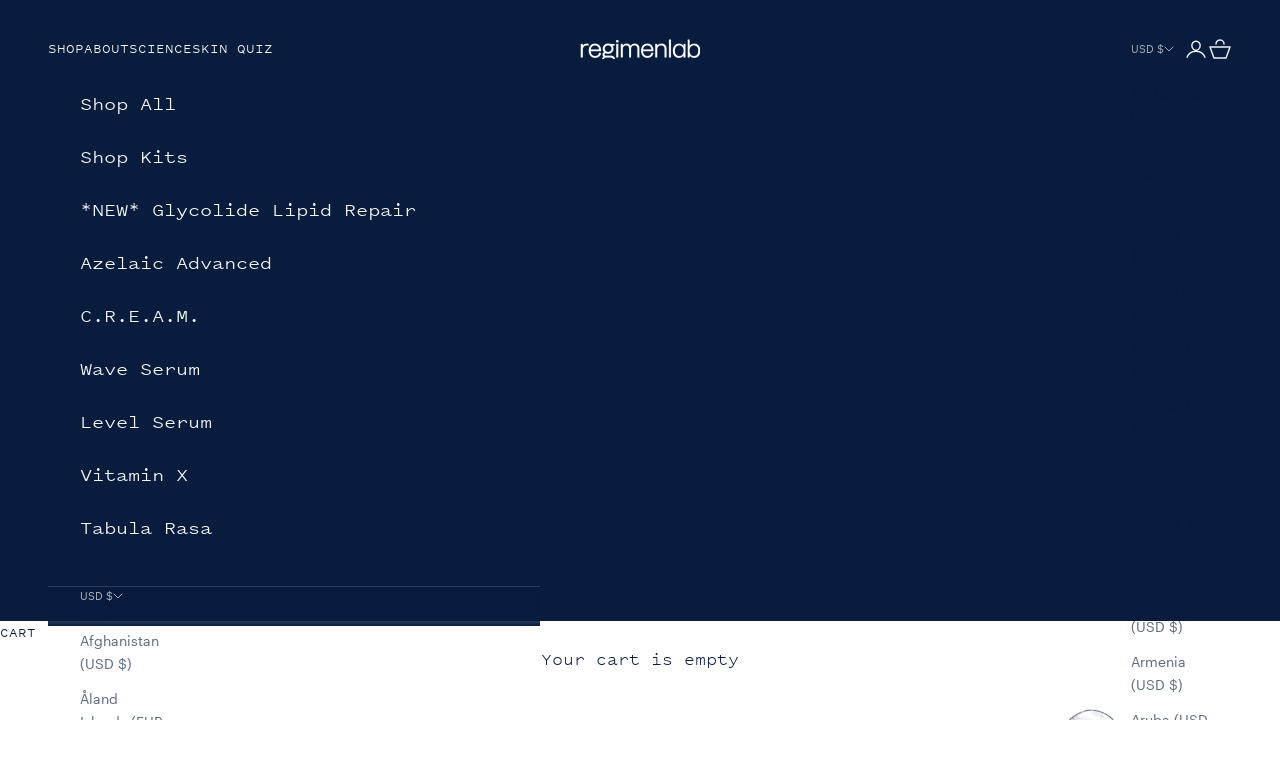

--- FILE ---
content_type: text/css
request_url: https://regimenlab.com/cdn/shop/t/81/assets/styles-blog.min.css?v=98015689426001702851730744438
body_size: 1617
content:
.u-d-none {
  display: none !important;
}
.u-highlight {
  padding: 0 10px;
  border-radius: 5px;
  line-height: 1.4;
  font-weight: 500;
  box-decoration-break: clone;
  -webkit-box-decoration-break: clone;
}
html.u-no-scroll {
  overflow: hidden;
}
html.u-no-scroll body {
  overflow: hidden;
}
@media only screen and (max-width: 1399px) {
  .u-desktop-only {
    display: none;
  }
}
@media only screen and (min-width: 1400px) {
  .u-mobile-only {
    display: none;
  }
}
@media only screen and (max-width: 767px) {
  .u-hide-mobile {
    display: none;
  }
}
@media only screen and (min-width: 768px) {
  .u-hide-desktop {
    display: none;
  }
}
.ff-graphik {
  font-family: "Graphik", serif;
}
.ff-pitch-sans {
  font-family: "Pitch Sans", serif;
}
.h1,
.h2,
.h3,
.h4,
.h5 {
  font-family: "Pitch Sans", serif;
}
.blog-article h1,
.blog-article h2,
.blog-article h3,
.blog-article h4,
.blog-article h5,
.blog-article h6 {
  font-family: "Pitch Sans", serif;
}
.h1 {
  font-size: 36px;
  font-weight: 500;
  line-height: 1.25;
}
.h2 {
  font-size: 25px;
  line-height: 1.5;
  font-weight: 500;
}
.h3 {
  font-size: 16px;
  line-height: 1.25;
  font-weight: bold;
  margin-bottom: 0;
}
.h4 {
  font-size: 14px;
  line-height: 1.75;
}
@media only screen and (min-width: 768px) {
  .h1 {
    font-size: 40px;
    line-height: 1.25;
  }
  .h2 {
    font-size: 32px;
    line-height: 1.5;
  }
  .h3 {
    font-size: 18px;
    line-height: 1.5;
  }
  .h4 {
    font-size: 14px;
    line-height: 1.75;
  }
}

:root {
  --card-width: 300px;
  --card-height: 430px;
  --card-top-height: 240px;
}
.blog-header .header-container,
.blog-article .header-container {
  padding: 55px 30px 0;
  min-height: 640px;
  background-color: #f8fafd;
  position: relative;
  overflow: hidden;
  -webkit-box-shadow: 0px 0px 20px 5px rgba(0, 0, 0, 0.0705882353);
  box-shadow: 0px 0px 20px 5px rgba(0, 0, 0, 0.0705882353);
}
.blog-header .header-container .image-container,
.blog-article .header-container .image-container {
  background-repeat: no-repeat;
  background-size: contain;
}
.blog-header .header-container .text-container,
.blog-article .header-container .text-container {
  position: relative;
  z-index: 2;
  padding-bottom: 20px;
}
.blog-header .header-container .text-container > *:not(:first-child),
.blog-article .header-container .text-container > *:not(:first-child) {
  margin-top: 35px;
}
.blog-header .header-container .text-container .overtitle,
.blog-article .header-container .text-container .overtitle {
  text-transform: uppercase;
}
.blog-header .header-container .text-container .title,
.blog-article .header-container .text-container .title {
  margin: 30px 0;
}
.blog-header .header-container .text-container .header-description,
.blog-article .header-container .text-container .header-description {
  margin-bottom: 30px;
}
.blog-header .header-container .text-container .button,
.blog-article .header-container .text-container .button {
  text-transform: uppercase;
  font-family: var(--ff-accent);
  font-size: 14px;
  padding: 7px 15px;
  border: 1px solid;
  border-radius: 5px;
  background-color: #fff;
}
@media only screen and (max-width: 767px) {
  .blog-header .header-container .image-container,
  .blog-article .header-container .image-container {
    position: absolute;
    height: 250px;
    width: 250px;
    opacity: 0.3;
  }
}
@media only screen and (min-width: 768px) {
  .blog-header .header-container,
  .blog-article .header-container {
    display: grid;
    grid-template-columns: 1fr 1fr;
    padding: 130px 20px 0;
  }
  .blog-header .header-container .image-container,
  .blog-article .header-container .image-container {
    background-position: 70%;
  }
  .blog-header .header-container .text-container,
  .blog-article .header-container .text-container {
    padding-right: 90px;
  }
}
.blog-index-section .mobile-filters-button {
  margin: 40px auto;
  text-transform: uppercase;
  padding: 10px 15px;
  border: 1px solid var(--junipPrimaryColor);
  display: -webkit-box;
  display: -ms-flexbox;
  display: flex;
  -webkit-box-align: center;
  -ms-flex-align: center;
  align-items: center;
}
.blog-index-section .mobile-filters-button .filters-btn-icon {
  width: 27px;
  margin-right: 15px;
}
.blog-index-section .filters {
  position: relative;
}
.blog-index-section .filters .filter-title-group {
  text-transform: uppercase;
}
.blog-index-section .filters .filter-title-group .clear {
  cursor: pointer;
  font-family: var(--ff-accent);
  font-weight: 600;
}
.blog-index-section .filters .show-all {
  cursor: pointer;
  margin-left: 100px;
}
.blog-index-section .filter-term-group {
  display: -webkit-box;
  display: -ms-flexbox;
  display: flex;
  -webkit-box-align: center;
  -ms-flex-align: center;
  align-items: center;
  cursor: pointer;
}
.blog-index-section .filter-term-group.active .filter-term {
  text-decoration: underline;
  font-weight: 600;
}
.blog-index-section .filter-term-group .color-circle {
  width: 10px;
  height: 10px;
  border-radius: 50%;
  display: inline-block;
  margin-right: 15px;
}
.blog-index-section .filter-term-group .filter-term {
  display: inline-block;
  font-family: var(--ff-accent);
}
@media only screen and (max-width: 1399px) {
  .blog-index-section .filters {
    padding: 15px 25px 0;
    position: fixed;
    overflow: hidden;
    top: 0;
    left: 0;
    right: 0;
    bottom: 0;
    z-index: 100;
    background-color: #fff;
  }
  .blog-index-section .filters .close-filters-menu-btn {
    text-align: right;
    height: 60px;
    line-height: 40px;
    font-size: 40px;
    cursor: pointer;
  }
  .blog-index-section .filters .filter-title-group {
    display: -webkit-box;
    display: -ms-flexbox;
    display: flex;
    padding-bottom: 10px;
    border-bottom: 2px solid var(--junipPrimaryColor);
  }
  .blog-index-section .filters .filter-title-group .filter-title {
    -webkit-box-flex: 1;
    -ms-flex: 1;
    flex: 1;
  }
  .blog-index-section .filters .filter-terms {
    display: -webkit-box;
    display: -ms-flexbox;
    display: flex;
    -webkit-box-orient: vertical;
    -webkit-box-direction: normal;
    -ms-flex-direction: column;
    flex-direction: column;
    margin-top: 15px;
    margin-bottom: 25px;
  }
  .blog-index-section .filters .filter-terms .filter-term-group {
    height: 43px;
    display: -webkit-box;
    display: -ms-flexbox;
    display: flex;
    cursor: pointer;
  }
  .blog-index-section .filters .filter-terms .filter-term-group .filter-term {
    -webkit-box-flex: 1;
    -ms-flex: 1;
    flex: 1;
    margin: 0;
    -ms-flex-item-align: center;
    align-self: center;
  }
  .blog-index-section
    .filters
    .filter-terms
    .filter-term-group:hover
    .filter-term {
    text-decoration: underline;
    font-weight: bold;
  }
  .blog-index-section
    .filters
    .filter-terms
    .filter-term-group
    input[type="checkbox"] {
    width: 18px;
    height: 18px;
    margin-right: 10px;
    margin-top: 4px;
    accent-color: red;
    -ms-flex-item-align: center;
    align-self: center;
  }
  .blog-index-section .filters .show-all {
    display: none;
    padding-bottom: 10px;
    border-bottom: 2px solid var(--junipPrimaryColor);
  }
}
@media only screen and (min-width: 1400px) {
  .blog-index-section .mobile-filters-button {
    display: none;
  }
  .blog-index-section .searchbar-group {
    display: -webkit-box;
    display: -ms-flexbox;
    display: flex;
    margin-top: 20px;
  }
  .blog-index-section .searchbar-group > * {
    height: 45px;
  }
  .blog-index-section .searchbar-group .searchbar {
    -webkit-box-flex: 1;
    -ms-flex: 1;
    flex: 1;
  }
  .blog-index-section .searchbar-group .sortbar {
    margin-left: 15px;
  }
  .blog-index-section .filters {
    display: -webkit-box;
    display: -ms-flexbox;
    display: flex;
    max-width: 1330px;
    margin: 60px auto 0;
    padding: 0 30px;
  }
  .blog-index-section .filters .filter-categories {
    width: 365px;
  }
  .blog-index-section .filters .filter-title-group,
  .blog-index-section .filters .show-all {
    padding-bottom: 4px;
  }
  .blog-index-section .filters .filter-title-group {
    display: -webkit-box;
    display: -ms-flexbox;
    display: flex;
    border-bottom: 2px solid var(--junipPrimaryColor);
  }
  .blog-index-section .filters .filter-title-group .filter-title {
    -webkit-box-flex: 1;
    -ms-flex: 1;
    flex: 1;
  }
  .blog-index-section .filters .filter-terms {
    display: grid;
    grid-template-columns: repeat(auto-fill, minmax(135px, 1fr));
    -webkit-column-gap: 30px;
    -moz-column-gap: 30px;
    column-gap: 30px;
    margin-top: 10px;
  }
  .blog-index-section .filters .filter-terms .filter-term-group {
    min-width: 135px;
  }
  .blog-index-section .filters .filter-terms .filter-term-group p {
    margin: 10px 0;
  }
  .blog-index-section .filters .show-all {
    border-bottom: 2px solid var(--junipPrimaryColor);
    -ms-flex-item-align: start;
    align-self: start;
  }
}
.blog-card {
  height: var(--card-height);
  width: var(--card-width);
  border: 1px solid var(--junipPrimaryColor);
  background-color: #fff;
  overflow: hidden;
  -webkit-user-select: none;
  -moz-user-select: none;
  -ms-user-select: none;
  user-select: none;
  -webkit-transition: -webkit-transform 0.3s ease-in-out 0s,
    -webkit-box-shadow 0.3s ease-in-out 0s;
  transition: -webkit-transform 0.3s ease-in-out 0s,
    -webkit-box-shadow 0.3s ease-in-out 0s;
  transition: transform 0.3s ease-in-out 0s, box-shadow 0.3s ease-in-out 0s;
  transition: transform 0.3s ease-in-out 0s, box-shadow 0.3s ease-in-out 0s,
    -webkit-transform 0.3s ease-in-out 0s,
    -webkit-box-shadow 0.3s ease-in-out 0s;
}
.blog-card:hover {
  cursor: pointer;
  -webkit-transform: translate(-2px, -6px);
  transform: translate(-2px, -6px);
  box-shadow: 4px 3px 8px 0px rgba(0, 0, 0, 0.33);
  -webkit-box-shadow: 4px 3px 8px 0px rgba(0, 0, 0, 0.33);
  -moz-box-shadow: 4px 3px 8px 0px rgba(0, 0, 0, 0.33);
}
.blog-card .blog-card-image {
  height: 193px;
  -o-object-fit: cover;
  object-fit: cover;
  border-bottom: 1px solid var(--junipPrimaryColor);
}
.blog-card .blog-card-content {
  margin: 20px;
}
.blog-card .blog-card-content .blog-card-title {
  text-transform: uppercase;
  margin-bottom: 12px;
}
.blog-card .cat-and-date {
  display: -webkit-box;
  display: -ms-flexbox;
  display: flex;
  text-transform: uppercase;
}
.blog-card .cat-and-date .cat {
  font-weight: 600;
  padding: 0 5px;
  margin-bottom: 12px;
  line-height: 18px;
  text-transform: uppercase;
}
.blog-card .cat-and-date .spacer {
  -webkit-box-flex: 1;
  -ms-flex: 1;
  flex: 1;
}
.blog-card .cat-and-date .date {
  font-family: var(--ff-accent);
}
.blog-card .blog-card-excerpt {
  font-family: var(--ff-accent);
  font-size: 11px;
}
.blog-card-grid {
  display: grid;
  -webkit-column-gap: 1.2rem;
  -moz-column-gap: 1.2rem;
  column-gap: 1.2rem;
  row-gap: 1.5rem;
  -webkit-box-pack: center;
  -ms-flex-pack: center;
  justify-content: center;
  margin: 40px auto 50px;
  width: 100%;
}
@media only screen and (min-width: 1400px) {
  .blog-card-grid {
    max-width: 1325px;
    padding: 0 30px;
  }
}
.blog-card-grid.auto-fill {
  grid-template-columns: repeat(auto-fill, var(--card-width));
}
.blog-card-grid.two-col {
  grid-template-columns: auto;
}
@media only screen and (min-width: 800px) {
  .blog-card-grid.two-col {
    grid-template-columns: auto auto;
  }
}
.filters {
  -webkit-box-pack: justify;
  -ms-flex-pack: justify;
  justify-content: space-between;
}
.filter-products,
.filter-concerns {
  margin-bottom: 25px;
}
.cat-icon {
  width: 25px;
}
.ingredient-filter-icon {
  width: 25px;
  height: 25px;
  display: inline-block;
  background-size: contain;
  margin-right: 10px;
}
.blog-card-grid {
  display: grid;
  grid-template-columns: repeat(auto-fill, var(--card-width));
  -webkit-column-gap: 1.2rem;
  -moz-column-gap: 1.2rem;
  column-gap: 1.2rem;
  row-gap: 1.5rem;
  -webkit-box-pack: center;
  -ms-flex-pack: center;
  justify-content: center;
  margin: 40px auto 50px;
  width: 100%;
}
@media only screen and (min-width: 1400px) {
  .blog-card-grid {
    max-width: 1330px;
    padding: 0 30px;
  }
  .filter-products,
  .filter-concerns {
    width: 470px;
  }
}
.ingredient-card {
  height: var(--card-height);
  width: var(--card-width);
  display: -webkit-box;
  display: -ms-flexbox;
  display: flex;
  -webkit-box-orient: vertical;
  -webkit-box-direction: normal;
  -ms-flex-direction: column;
  flex-direction: column;
  border: 1px solid var(--junipPrimaryColor);
  -webkit-user-select: none;
  -moz-user-select: none;
  -ms-user-select: none;
  user-select: none;
  -webkit-transition: -webkit-transform 0.3s ease-in-out 0s,
    -webkit-box-shadow 0.3s ease-in-out 0s;
  transition: -webkit-transform 0.3s ease-in-out 0s,
    -webkit-box-shadow 0.3s ease-in-out 0s;
  transition: transform 0.3s ease-in-out 0s, box-shadow 0.3s ease-in-out 0s;
  transition: transform 0.3s ease-in-out 0s, box-shadow 0.3s ease-in-out 0s,
    -webkit-transform 0.3s ease-in-out 0s,
    -webkit-box-shadow 0.3s ease-in-out 0s;
}
.ingredient-card:hover {
  cursor: pointer;
  -webkit-transform: translate(-2px, -6px);
  transform: translate(-2px, -6px);
  -webkit-box-shadow: 4px 3px 8px 0px rgba(0, 0, 0, 0.33);
  box-shadow: 4px 3px 8px 0px rgba(0, 0, 0, 0.33);
}
.ingredient-card .card-top {
  position: relative;
  height: var(--card-top-height);
  display: -webkit-box;
  display: -ms-flexbox;
  display: flex;
  padding-right: 15px;
}
.ingredient-card .card-top .card-top-left {
  width: 175px;
  display: -webkit-box;
  display: -ms-flexbox;
  display: flex;
  -webkit-box-orient: vertical;
  -webkit-box-direction: normal;
  -ms-flex-direction: column;
  flex-direction: column;
  padding: 10px 10px 20px 20px;
}
.ingredient-card .card-top .card-top-left .card-title {
  text-transform: uppercase;
  padding-top: 10px;
  height: 80px;
}
.ingredient-card .card-top .card-top-left .ingredient-categories {
  height: 65px;
}
.ingredient-card .card-top .card-top-left .category-title {
  text-transform: uppercase;
  margin-top: 10px;
  margin-bottom: 5px;
}
.ingredient-card .card-top .card-top-left .icons-list {
  display: -webkit-box;
  display: -ms-flexbox;
  display: flex;
}
.ingredient-card .card-top .card-top-left .icons-list .card-icon {
  width: 25px;
  height: 25px;
  background-size: contain;
  margin-right: 10px;
}
.ingredient-card .card-top .card-image {
  width: 109px;
  height: 217px;
  -o-object-fit: contain;
  object-fit: contain;
  margin-top: 8px;
  background-color: #d6e3f2;
  -webkit-box-shadow: 2px 2px 2px 0px rgba(24, 24, 24, 0.168627451);
  box-shadow: 2px 2px 2px 0px rgba(24, 24, 24, 0.168627451);
}
.ingredient-card .card-top .paperclip-image {
  position: absolute;
  top: -9px;
  right: 33px;
  width: 23px;
  -o-object-fit: contain;
  object-fit: contain;
}
.ingredient-card .card-bottom {
  height: calc(var(--card-height) - var(--card-top-height));
  overflow: hidden;
  padding: 0px 10px 10px 20px;
}
.ingredient-card .card-bottom .ingredient-excerpt {
  font-family: var(--ff-accent);
  font-size: 14px;
}
.tooltip {
  position: relative;
}
.tooltip::after {
  z-index: 999 !important;
  display: block;
  position: absolute;
  background-color: #565656;
  padding: 0.5em 1em;
  color: #fff;
  border-radius: 2px;
  bottom: 30px !important;
  left: 10px;
  white-space: nowrap;
  -webkit-transform: scale(0);
  transform: scale(0);
  -webkit-transform-origin: center left;
  transform-origin: center left;
  -webkit-transition: bottom ease-out 150ms, -webkit-transform ease-out 150ms;
  transition: bottom ease-out 150ms, -webkit-transform ease-out 150ms;
  transition: transform ease-out 150ms, bottom ease-out 150ms;
  transition: transform ease-out 150ms, bottom ease-out 150ms,
    -webkit-transform ease-out 150ms;
}
.tooltip:hover::after {
  -webkit-transform: scale(1);
  transform: scale(1);
  bottom: 100%;
}
.article-container {
  margin: 100px 25px;
  display: -webkit-box;
  display: -ms-flexbox;
  display: flex;
  -webkit-box-pack: center;
  -ms-flex-pack: center;
  justify-content: center;
}
.article-content {
  max-width: 860px;
}


--- FILE ---
content_type: text/css
request_url: https://regimenlab.com/cdn/shop/t/81/assets/custom_styles.css?v=6434614676912921551731520876
body_size: -242
content:
button[name=checkout]{border:1px solid white}button[name=checkout]:hover{border:1px solid white!important;background-color:#fff}.article-content{font-family:Pitch Sans,sans-serif}.article-content p{font-family:Graphik,sans-serif;font-size:18px;line-height:45px;margin-bottom:30px}.article-content h1{font-size:40px;font-weight:500;line-height:78px;margin-bottom:32px}.article-content h2{font-size:32px;font-weight:500;line-height:62px;margin:30px 0 10px}.article-content h3{font-size:24px;font-weight:500;line-height:47px}.article-content h4{font-size:17px;font-weight:500;line-height:20px}.flex{display:flex}.header-sidebar__linklist li a{font-family:Pitch Sans,sans-serif!important;font-size:20px;font-weight:500}.custom-footer-title{font-size:40px;font-weight:400;color:#0b1b3c;line-height:52px;text-transform:uppercase}.footer-highlight{display:inline;background-color:#fff;-webkit-box-decoration-break:clone;box-decoration-break:clone;padding-left:7px;padding-right:7px}.-order-1{order:-1}.text-center{text-align:center}.rt-section-with-text{padding-left:20px;padding-right:20px;max-width:600px;margin:0 auto}.rt-content-column{display:flex;flex-direction:column;justify-content:center}.rt-image-with-text__heading{text-wrap:balance}.image-with-text__text{text-wrap:pretty}@media (min-width: 768px){.rt-section-with-text{max-width:1200px;display:grid;grid-template-columns:2fr 3fr}.rt-section-with-text.rt-section-with-text-first{grid-template-columns:3fr 2fr}}
/*# sourceMappingURL=/cdn/shop/t/81/assets/custom_styles.css.map?v=6434614676912921551731520876 */


--- FILE ---
content_type: text/css
request_url: https://regimenlab.com/cdn/shop/t/81/assets/css-single-ingredient.css?v=17462617170369110161762461142
body_size: 802
content:
:root{--clr-blue-light: rgb(247, 249, 252);--clr-greenish: rgb(225, 255, 229);--clr-yellowish: rgb(255, 251, 240);--clr-yellow-highlight: rgb(255, 245, 120);--clr-inverted: white;--page-margin-x: 1.5em;--page-margin-x-desktop: 3em;--page-padding-x: 1.5em;--page-padding-y: 4em;--page-padding-x-desktop: 3em;--fs-smaller: .8rem;--progbar-height: 40px;--rt-ff-primary: "Graphik", sans-serif;--rt-ff-secondary: "Pitch Sans", sans-serif;--rt-heder-min-height: 280px;--rt-header-padding: 1.5rem 0;--rt-header-img-y-offset: 270px;--toc-clr1: #d6e3f2;--toc-clr2: #a3c1e2;--toc-clr3: #a4d1ce;--toc-clr4: #afd8ab;--toc-clr5: #fbeba4;--toc-clr6: #fae8d7;--toc-clr7: #ffe0e7;--toc-clr8: #e5ddf8}:root{--central-gutter-width: 1.5rem;--my-container-padding-x: 1.5rem}@media only screen and (min-width: 640px){:root{--rt-heder-min-height: initial;--rt-header-img-y-offset: 30px}}@media only screen and (min-width: 1100px){:root{--central-gutter-width: 6rem;--my-container-padding-x: 4rem}}.my-container{padding:4rem var(--my-container-padding-x)}.ingredient-container h1{font-size:40px;font-weight:500}.ingredient-container h2{margin-bottom:1rem;font-family:var(--rt-ff-secondary);font-size:32px}.ingredient-container h3{font-family:var(--rt-ff-secondary);font-size:18px;font-weight:600}.ingredient-container h4{font-family:var(--rt-ff-secondary);font-size:14px}.ingredient-container p,.ingredient-container li{font-size:18px}.my-header{min-height:var(--rt-heder-min-height);grid-area:header;background-repeat:no-repeat;background-position:top right;background-size:contain}.my-header img{position:absolute;right:0;max-width:200px}.toc-items .progress-1{background-color:var(--toc-clr1)}.toc-items .progress-2{background-color:var(--toc-clr2)}.toc-items .progress-3{background-color:var(--toc-clr3)}.toc-items .progress-4{background-color:var(--toc-clr4)}.toc-items .progress-5{background-color:var(--toc-clr5)}.toc-items .progress-6{background-color:var(--toc-clr6)}.toc-items .progress-7{background-color:var(--toc-clr7)}.toc-items .progress-8{background-color:var(--toc-clr8)}.ingredient-container{background:#fff}.ingredient-container .title,.ingredient-container .key,.rt-ff-secondary{font-family:var(--rt-ff-secondary)}.rt-upper{text-transform:uppercase}.rt-fs-smaller{font-size:var(--fs-smaller)}.ingredient-icon{max-width:25px;max-height:25px;position:absolute;left:-35px}.ingredient-icon-title{max-width:20px;max-height:20px;margin-top:2px;margin-right:8px}.present_in .value,.benefits .value{color:#828282;font-family:var(--rt-ff-secondary)}.info-section{display:grid;grid-template-areas:"header" "info" "summary"}@media only screen and (min-width: 800px){.info-section{grid-template-areas:"info header" "info summary"}}.info-flex{grid-area:info;position:relative;display:-webkit-box;display:-ms-flexbox;display:flex;-webkit-box-orient:vertical;-webkit-box-direction:normal;-ms-flex-direction:column;flex-direction:column}@media only screen and (min-width: 800px){.info-flex{width:330px;margin-right:var(--central-gutter-width)}}.info-flex .profile,.info-flex .klingman{background-color:#fff;border:1px solid #0b1b3c;margin-bottom:1.5em;border-top-right-radius:30px;overflow:hidden}@media only screen and (min-width: 800px){.info-flex .klingman{margin-bottom:0}}.info-flex .profile .title,.info-flex .klingman .title{padding:15px 14px;background-color:#0b1b3c;color:var(--clr-inverted);text-transform:uppercase;font-weight:700}.info-flex .profile .icon,.info-flex .klingman .icon{max-width:25px;margin-right:10px}.info-flex .profile .content,.info-flex .klingman .content{margin-top:10px}.info-flex .profile .content .item{margin:0 15px 10px}.info-flex .klingman .content .item{margin:0 15px 10px 45px}.info-flex .profile .content .item:not(:last-child),.info-flex .klingman .content .item:not(:last-child){padding-bottom:10px;border-bottom:1px solid #abc7e75d}.info-flex .profile .content .item .key,.info-flex .klingman .content .item .key{text-transform:uppercase;font-size:var(--fs-smaller);position:relative;font-size:14px;font-weight:500}.info-flex .profile .content .molecule,.info-flex .klingman .content .molecule{margin:0 15px 10px}.ingredient-molecule_img{max-width:100px}.info-flex .profile .content{display:flex}.info-flex .profile .content .items{flex:1;min-width:180px}.summary-flex{grid-area:summary;display:-webkit-box;display:-ms-flexbox;display:flex;-webkit-box-orient:vertical;-webkit-box-direction:normal;-ms-flex-direction:column;flex-direction:column;min-width:300px;-webkit-box-flex:1;-ms-flex:1;flex:1}.summary-flex .description{margin-top:2rem;margin-bottom:1.5em}.tldr{background-color:#fff;padding:15px 20px;-webkit-box-shadow:0px 0px 3px 2px rgba(0,0,0,.1);box-shadow:0 0 3px 2px #0000001a;font-size:1rem}.ingredient-container ul{list-style-position:outside;list-style-type:none}.ingredient-container ul li:before{content:"\2733";color:red;display:inline-block;width:25px}.tldr li{line-height:var(--line-height)}.article-section{position:relative}.toc{background:#fff;border:1px solid #0b1b3c;border-top-right-radius:20px;overflow:hidden;margin-bottom:1.5em}.toc-title{padding:10px 15px;margin:0;background-color:#0b1b3c;color:var(--clr-inverted);text-transform:uppercase}.toc-item{height:var(--progbar-height);overflow:hidden;font-family:Pitch Sans,sans-serif}.toc-item:not(:last-child){border-bottom:1px solid #0b1b3c}.toc-item{position:relative}.toc-item .progress{width:100%;height:100%;position:absolute}.toc-item a{text-decoration:none}.toc-item h4{position:relative;z-index:1;height:100%;display:-webkit-box;display:-ms-flexbox;display:flex;-webkit-box-align:center;-ms-flex-align:center;align-items:center;margin:0 0 0 1rem}@media only screen and (min-width: 800px){.article-section{display:-webkit-box;display:-ms-flexbox;display:flex}.toc{position:-webkit-sticky;position:sticky;top:90px;width:300px}}.main section:not(:last-child){margin-bottom:3em}html{scroll-behavior:smooth}.highlight{background-color:var(--clr-yellow-highlight);padding:3px}.other_ingredients_section{background-color:var(--clr-blue-light);padding:2rem}.other_ingredients{display:flex;justify-content:center}.other_ingredients_title{text-align:center;font-weight:700;text-transform:uppercase;font-family:var(--rt-ff-secondary)}.other_ingredient{padding:2rem 1.5rem}.ingredient_title{background-color:#0b1b3c;color:var(--clr-inverted);text-transform:uppercase;font-size:18px;font-weight:700;padding:.1rem .4rem}.other_ingredient_img{margin:0 auto;display:block}
/*# sourceMappingURL=/cdn/shop/t/81/assets/css-single-ingredient.css.map?v=17462617170369110161762461142 */


--- FILE ---
content_type: text/css
request_url: https://regimenlab.com/cdn/shop/t/81/assets/encyclopedia-entry.css?v=163704227135504678781730744438
body_size: 885
content:
:root{--clr-blue-light: rgb(247, 249, 252);--clr-greenish: rgb(225, 255, 229);--clr-yellowish: rgb(255, 251, 240);--clr-yellow-highlight: rgb(255, 245, 120);---clr-inverted: white;--fs-smaller: .8rem;--progbar-border-color: $clr-navy;--progbar-height: 40px}.maxw1400{max-width:1400px;margin:0 auto}.my-container{padding:0 1.5rem 2rem}@media only screen and (min-width: 1100px){.my-container{padding:0 4rem 2rem}}.uppercase{text-transform:uppercase}.highlight{background-color:var(--clr-yellow-highlight);padding:3px}body{--x-contain: 85px}.u-d-none{display:none}html.u-no-scroll,html.u-no-scroll body{overflow:hidden}.u-highlight{padding:0 10px;border-radius:5px;line-height:1.4;font-weight:500;box-decoration-break:clone;-webkit-box-decoration-break:clone}.u-contained{margin-left:var(--x-contain);margin-right:var(--x-contain)}@media only screen and (max-width: 1399px){.u-desktop-only{display:none}}@media only screen and (min-width: 1400px){.u-mobile-only{display:none}}@media only screen and (max-width: 767px){.u-hide-mobile{display:none}}@media only screen and (min-width: 768px){.u-hide-desktop{display:none}}body{--ff-accent: "Pitch Sans", sans-serif;--ff-text: "Graphik", sans-serif}body h1,body h2,body h3,body h4,body h5,body h6,body .ff-accent{font-family:var(--ff-accent)}body .ff-text{font-family:var(--ff-text)}body h1{font-size:36px;font-weight:500;line-height:1.25}body h2{font-size:25px;line-height:1.5}body h3{font-size:16px;line-height:1.25;font-weight:700;margin-bottom:0}body h4{font-size:12px;line-height:1.75;text-transform:none}@media only screen and (min-width: 768px){body h1{font-size:40px;line-height:1.25}body h2{font-size:32px;line-height:1.5}body h3{font-size:18px;line-height:1.5}body h4{font-size:14px;line-height:1.75}}html{scroll-behavior:smooth}body{background-color:#fff!important}li{list-style-position:inside}h1,h2,h3{margin-bottom:.3em}h1,h2,h3,p{color:#0b1b3c}p{line-height:var(--line-height)}.ingredient-page{position:relative}.my-header{width:100%}.my-header .my-header-img{position:absolute;-o-object-fit:contain;object-fit:contain;opacity:.9}.my-header .version{font-size:var(--fs-smaller)}@media only screen and (max-width: 799px){.ingredient-page{padding-top:320px}.my-header{position:absolute;top:0;left:0;padding:50px 1.5rem 1.5rem;height:320px}.my-header .my-header-img{bottom:-100px;right:-20px;width:250px;height:250px}}@media only screen and (min-width: 800px){.my-header{position:relative;height:230px;padding-bottom:50px;background-position:top right}.my-header .my-header-img{top:-55px;right:0;width:273px;height:300px}}.info-section,.info-section .flex-left,.info-section .flex-right{display:-webkit-box;display:-ms-flexbox;display:flex;-webkit-box-orient:vertical;-webkit-box-direction:normal;-ms-flex-direction:column;flex-direction:column}@media only screen and (min-width: 800px){.info-section .flex-left,.info-section .flex-right{margin-top:58px}}.info-section .flex-left .profile,.info-section .flex-left .klingman{background-color:#fff;border:1px solid #0b1b3c;margin-bottom:1.5em;border-top-right-radius:30px;overflow:hidden;position:relative;z-index:3}.info-section .flex-left .profile .title,.info-section .flex-left .klingman .title{padding:10px 14px;background-color:#0b1b3c;color:var(---clr-inverted);text-transform:uppercase}.info-section .flex-left .profile .icon,.info-section .flex-left .klingman .icon{max-width:25px;margin-right:10px}.info-section .flex-left .profile .content,.info-section .flex-left .klingman .content{margin-top:10px}.info-section .flex-left .profile .content .item,.info-section .flex-left .klingman .content .item{margin:0 15px 10px}.info-section .flex-left .profile .content .item:not(:last-child),.info-section .flex-left .klingman .content .item:not(:last-child){padding-bottom:10px;border-bottom:1px solid rgba(171,199,231,.3647058824)}.info-section .flex-left .profile .content .item .key,.info-section .flex-left .klingman .content .item .key{text-transform:uppercase;font-size:var(--fs-smaller)}.info-section .flex-left .profile .content .molecule,.info-section .flex-left .klingman .content .molecule{margin:0 15px 10px}.info-section .flex-left .profile .content .molecule img,.info-section .flex-left .klingman .content .molecule img{max-height:200px;max-width:100px}.info-section .flex-left .profile .content{display:-webkit-box;display:-ms-flexbox;display:flex;-ms-flex-wrap:wrap;flex-wrap:wrap}.info-section .flex-left .profile .content .items{-webkit-box-flex:1;-ms-flex:1;flex:1;min-width:180px}.info-section .flex-right{min-width:300px;-webkit-box-flex:1;-ms-flex:1;flex:1}.info-section .flex-right .description{margin-bottom:1.5em;line-height:2.4}.info-section .flex-right .tldr{background-color:#fff;padding:1.5em 2em;-webkit-box-shadow:2px 2px 15px 2px rgba(0,0,0,.1);box-shadow:2px 2px 15px 2px #0000001a;font-size:1rem;margin-bottom:80px;border-radius:3px;position:relative;z-index:3}.info-section .flex-right .tldr ul{display:-webkit-box;display:-ms-flexbox;display:flex;-webkit-box-orient:vertical;-webkit-box-direction:normal;-ms-flex-direction:column;flex-direction:column;-webkit-box-align:start;-ms-flex-align:start;align-items:flex-start}.info-section .flex-right .tldr li{line-height:var(--line-height);margin-bottom:10px;border-radius:10px;-webkit-box-shadow:1px 1px 6px 1px rgba(0,0,0,.1);box-shadow:1px 1px 6px 1px #0000001a;padding:12px 20px;border-left:10px solid rgb(140,178,220);list-style-type:none;line-height:1.5rem}.toc-items .progress-1{background-color:#d6e3f2}.toc-items .progress-2{background-color:#8cb2db}.toc-items .progress-3{background-color:#fae8d7}.toc-items .progress-4{background-color:#ccbbf0}.toc-items .progress-5{background-color:#ffe0e7}.toc-items .progress-6{background-color:#d6e3f2}.toc-items .progress-7{background-color:#8cb2db}.toc-items .progress-8{background-color:#fae8d7}.toc-items .progress-9{background-color:#ccbbf0}.article-section{position:relative;margin-top:30px;margin-bottom:120px}.toc{background:#fff;border:1px solid #0b1b3c;border-top-right-radius:20px;overflow:hidden;margin-bottom:1.5em}.toc-title{padding:10px 15px;background-color:#0b1b3c;color:var(---clr-inverted);text-transform:uppercase}.toc-item{height:var(--progbar-height);overflow:hidden}.toc-item:not(:last-child){border-bottom:1px solid #0b1b3c}.toc-item{position:relative}.toc-item .progress{width:100%;height:100%;position:absolute}.toc-item p{position:relative;z-index:1}.toc-item a{text-decoration:none}.toc-item p{height:100%;display:-webkit-box;display:-ms-flexbox;display:flex;-webkit-box-align:center;-ms-flex-align:center;align-items:center;margin:0 0 0 1rem}@media only screen and (max-width: 799px){.toc{display:none}}@media only screen and (min-width: 800px){.info-section{-webkit-box-orient:horizontal;-webkit-box-direction:normal;-ms-flex-direction:row;flex-direction:row}.info-section .flex-left{width:320px;margin-right:1.5rem}.article-section{display:-webkit-box;display:-ms-flexbox;display:flex}.toc{position:sticky;top:75px;margin-right:1.5rem;width:320px}}@media only screen and (min-width: 1100px){.info-section .flex-left,.toc{margin-right:4rem}}.main section:not(:last-child){margin-bottom:3em}.main p{line-height:2.4}
/*# sourceMappingURL=/cdn/shop/t/81/assets/encyclopedia-entry.css.map?v=163704227135504678781730744438 */


--- FILE ---
content_type: text/javascript
request_url: https://regimenlab.com/cdn/shop/t/81/assets/dynamictoc.js?v=16991819664585553721730744438
body_size: -276
content:
document.addEventListener("DOMContentLoaded",function(){gsap.registerPlugin(ScrollTrigger);const tocItems=document.querySelector(".toc-items"),chapters=document.querySelectorAll(".chapter");for(i=0;i<chapters.length;i++){let tocItem=document.createElement("div");tocItem.className=`toc-item toc-item-${i+1}`;let progressDiv=document.createElement("div");progressDiv.className=`progress progress-${i+1}`,tocItem.appendChild(progressDiv);let anchor=document.createElement("a");anchor.setAttribute("href",`#section${i+1}`);let paragraph=document.createElement("p"),title=chapters[i].dataset.chapter;paragraph.innerHTML=title,anchor.appendChild(paragraph),tocItem.appendChild(anchor),tocItems.appendChild(tocItem)}const tocItemsNumber=tocItems.children.length;for(i=0;i<tocItemsNumber;i++)i!==tocItemsNumber-1?gsap.timeline({scrollTrigger:{trigger:`#section${i+1}`,start:"top 20%",endTrigger:`#section${i+2}`,end:"top 20%",scrub:.5}}).from(`.progress-${i+1}`,{xPercent:-100}):gsap.timeline({scrollTrigger:{trigger:`#section${i+1}`,start:"top 20%",endTrigger:`#section${i+1}`,end:"bottom 20%",scrub:.5}}).from(`.progress-${i+1}`,{xPercent:-100})});
//# sourceMappingURL=/cdn/shop/t/81/assets/dynamictoc.js.map?v=16991819664585553721730744438


--- FILE ---
content_type: text/json
request_url: https://conf.config-security.com/model
body_size: 304
content:
{"title":"recommendation AI model (keras)","structure":"release_id=0x64:43:34:73:26:56:2a:5b:21:47:76:3d:26:2d:43:77:7d:73:79:5b:63:58:3b:24:74:7b:3a:45:21;keras;z4pylo74jrio1iaigj3f1c2y5wqew78nywdoo68x3nsq14yi07v2etuxpl6gqfcr4oif0ayd","weights":"../weights/64433473.h5","biases":"../biases/64433473.h5"}